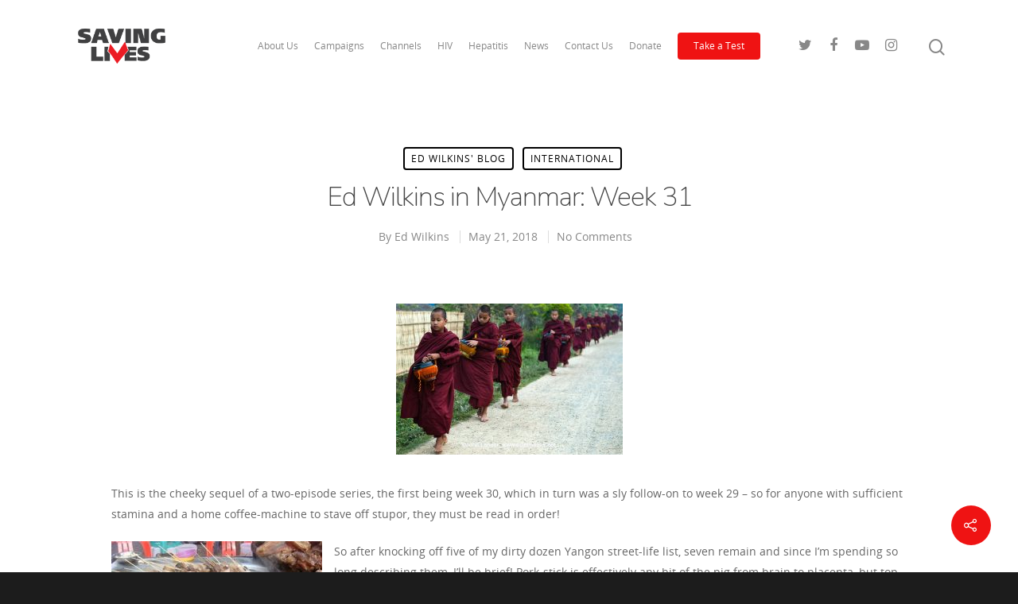

--- FILE ---
content_type: text/html; charset=utf-8
request_url: https://www.google.com/recaptcha/api2/anchor?ar=1&k=6Ld1OIAUAAAAAG5TI4Xp1cZp5mDL0JEY0pMdUG6f&co=aHR0cHM6Ly93d3cuc2F2aW5nbGl2ZXN1ay5jb206NDQz&hl=en&v=PoyoqOPhxBO7pBk68S4YbpHZ&size=invisible&anchor-ms=20000&execute-ms=30000&cb=6stiy5xu4sxw
body_size: 48775
content:
<!DOCTYPE HTML><html dir="ltr" lang="en"><head><meta http-equiv="Content-Type" content="text/html; charset=UTF-8">
<meta http-equiv="X-UA-Compatible" content="IE=edge">
<title>reCAPTCHA</title>
<style type="text/css">
/* cyrillic-ext */
@font-face {
  font-family: 'Roboto';
  font-style: normal;
  font-weight: 400;
  font-stretch: 100%;
  src: url(//fonts.gstatic.com/s/roboto/v48/KFO7CnqEu92Fr1ME7kSn66aGLdTylUAMa3GUBHMdazTgWw.woff2) format('woff2');
  unicode-range: U+0460-052F, U+1C80-1C8A, U+20B4, U+2DE0-2DFF, U+A640-A69F, U+FE2E-FE2F;
}
/* cyrillic */
@font-face {
  font-family: 'Roboto';
  font-style: normal;
  font-weight: 400;
  font-stretch: 100%;
  src: url(//fonts.gstatic.com/s/roboto/v48/KFO7CnqEu92Fr1ME7kSn66aGLdTylUAMa3iUBHMdazTgWw.woff2) format('woff2');
  unicode-range: U+0301, U+0400-045F, U+0490-0491, U+04B0-04B1, U+2116;
}
/* greek-ext */
@font-face {
  font-family: 'Roboto';
  font-style: normal;
  font-weight: 400;
  font-stretch: 100%;
  src: url(//fonts.gstatic.com/s/roboto/v48/KFO7CnqEu92Fr1ME7kSn66aGLdTylUAMa3CUBHMdazTgWw.woff2) format('woff2');
  unicode-range: U+1F00-1FFF;
}
/* greek */
@font-face {
  font-family: 'Roboto';
  font-style: normal;
  font-weight: 400;
  font-stretch: 100%;
  src: url(//fonts.gstatic.com/s/roboto/v48/KFO7CnqEu92Fr1ME7kSn66aGLdTylUAMa3-UBHMdazTgWw.woff2) format('woff2');
  unicode-range: U+0370-0377, U+037A-037F, U+0384-038A, U+038C, U+038E-03A1, U+03A3-03FF;
}
/* math */
@font-face {
  font-family: 'Roboto';
  font-style: normal;
  font-weight: 400;
  font-stretch: 100%;
  src: url(//fonts.gstatic.com/s/roboto/v48/KFO7CnqEu92Fr1ME7kSn66aGLdTylUAMawCUBHMdazTgWw.woff2) format('woff2');
  unicode-range: U+0302-0303, U+0305, U+0307-0308, U+0310, U+0312, U+0315, U+031A, U+0326-0327, U+032C, U+032F-0330, U+0332-0333, U+0338, U+033A, U+0346, U+034D, U+0391-03A1, U+03A3-03A9, U+03B1-03C9, U+03D1, U+03D5-03D6, U+03F0-03F1, U+03F4-03F5, U+2016-2017, U+2034-2038, U+203C, U+2040, U+2043, U+2047, U+2050, U+2057, U+205F, U+2070-2071, U+2074-208E, U+2090-209C, U+20D0-20DC, U+20E1, U+20E5-20EF, U+2100-2112, U+2114-2115, U+2117-2121, U+2123-214F, U+2190, U+2192, U+2194-21AE, U+21B0-21E5, U+21F1-21F2, U+21F4-2211, U+2213-2214, U+2216-22FF, U+2308-230B, U+2310, U+2319, U+231C-2321, U+2336-237A, U+237C, U+2395, U+239B-23B7, U+23D0, U+23DC-23E1, U+2474-2475, U+25AF, U+25B3, U+25B7, U+25BD, U+25C1, U+25CA, U+25CC, U+25FB, U+266D-266F, U+27C0-27FF, U+2900-2AFF, U+2B0E-2B11, U+2B30-2B4C, U+2BFE, U+3030, U+FF5B, U+FF5D, U+1D400-1D7FF, U+1EE00-1EEFF;
}
/* symbols */
@font-face {
  font-family: 'Roboto';
  font-style: normal;
  font-weight: 400;
  font-stretch: 100%;
  src: url(//fonts.gstatic.com/s/roboto/v48/KFO7CnqEu92Fr1ME7kSn66aGLdTylUAMaxKUBHMdazTgWw.woff2) format('woff2');
  unicode-range: U+0001-000C, U+000E-001F, U+007F-009F, U+20DD-20E0, U+20E2-20E4, U+2150-218F, U+2190, U+2192, U+2194-2199, U+21AF, U+21E6-21F0, U+21F3, U+2218-2219, U+2299, U+22C4-22C6, U+2300-243F, U+2440-244A, U+2460-24FF, U+25A0-27BF, U+2800-28FF, U+2921-2922, U+2981, U+29BF, U+29EB, U+2B00-2BFF, U+4DC0-4DFF, U+FFF9-FFFB, U+10140-1018E, U+10190-1019C, U+101A0, U+101D0-101FD, U+102E0-102FB, U+10E60-10E7E, U+1D2C0-1D2D3, U+1D2E0-1D37F, U+1F000-1F0FF, U+1F100-1F1AD, U+1F1E6-1F1FF, U+1F30D-1F30F, U+1F315, U+1F31C, U+1F31E, U+1F320-1F32C, U+1F336, U+1F378, U+1F37D, U+1F382, U+1F393-1F39F, U+1F3A7-1F3A8, U+1F3AC-1F3AF, U+1F3C2, U+1F3C4-1F3C6, U+1F3CA-1F3CE, U+1F3D4-1F3E0, U+1F3ED, U+1F3F1-1F3F3, U+1F3F5-1F3F7, U+1F408, U+1F415, U+1F41F, U+1F426, U+1F43F, U+1F441-1F442, U+1F444, U+1F446-1F449, U+1F44C-1F44E, U+1F453, U+1F46A, U+1F47D, U+1F4A3, U+1F4B0, U+1F4B3, U+1F4B9, U+1F4BB, U+1F4BF, U+1F4C8-1F4CB, U+1F4D6, U+1F4DA, U+1F4DF, U+1F4E3-1F4E6, U+1F4EA-1F4ED, U+1F4F7, U+1F4F9-1F4FB, U+1F4FD-1F4FE, U+1F503, U+1F507-1F50B, U+1F50D, U+1F512-1F513, U+1F53E-1F54A, U+1F54F-1F5FA, U+1F610, U+1F650-1F67F, U+1F687, U+1F68D, U+1F691, U+1F694, U+1F698, U+1F6AD, U+1F6B2, U+1F6B9-1F6BA, U+1F6BC, U+1F6C6-1F6CF, U+1F6D3-1F6D7, U+1F6E0-1F6EA, U+1F6F0-1F6F3, U+1F6F7-1F6FC, U+1F700-1F7FF, U+1F800-1F80B, U+1F810-1F847, U+1F850-1F859, U+1F860-1F887, U+1F890-1F8AD, U+1F8B0-1F8BB, U+1F8C0-1F8C1, U+1F900-1F90B, U+1F93B, U+1F946, U+1F984, U+1F996, U+1F9E9, U+1FA00-1FA6F, U+1FA70-1FA7C, U+1FA80-1FA89, U+1FA8F-1FAC6, U+1FACE-1FADC, U+1FADF-1FAE9, U+1FAF0-1FAF8, U+1FB00-1FBFF;
}
/* vietnamese */
@font-face {
  font-family: 'Roboto';
  font-style: normal;
  font-weight: 400;
  font-stretch: 100%;
  src: url(//fonts.gstatic.com/s/roboto/v48/KFO7CnqEu92Fr1ME7kSn66aGLdTylUAMa3OUBHMdazTgWw.woff2) format('woff2');
  unicode-range: U+0102-0103, U+0110-0111, U+0128-0129, U+0168-0169, U+01A0-01A1, U+01AF-01B0, U+0300-0301, U+0303-0304, U+0308-0309, U+0323, U+0329, U+1EA0-1EF9, U+20AB;
}
/* latin-ext */
@font-face {
  font-family: 'Roboto';
  font-style: normal;
  font-weight: 400;
  font-stretch: 100%;
  src: url(//fonts.gstatic.com/s/roboto/v48/KFO7CnqEu92Fr1ME7kSn66aGLdTylUAMa3KUBHMdazTgWw.woff2) format('woff2');
  unicode-range: U+0100-02BA, U+02BD-02C5, U+02C7-02CC, U+02CE-02D7, U+02DD-02FF, U+0304, U+0308, U+0329, U+1D00-1DBF, U+1E00-1E9F, U+1EF2-1EFF, U+2020, U+20A0-20AB, U+20AD-20C0, U+2113, U+2C60-2C7F, U+A720-A7FF;
}
/* latin */
@font-face {
  font-family: 'Roboto';
  font-style: normal;
  font-weight: 400;
  font-stretch: 100%;
  src: url(//fonts.gstatic.com/s/roboto/v48/KFO7CnqEu92Fr1ME7kSn66aGLdTylUAMa3yUBHMdazQ.woff2) format('woff2');
  unicode-range: U+0000-00FF, U+0131, U+0152-0153, U+02BB-02BC, U+02C6, U+02DA, U+02DC, U+0304, U+0308, U+0329, U+2000-206F, U+20AC, U+2122, U+2191, U+2193, U+2212, U+2215, U+FEFF, U+FFFD;
}
/* cyrillic-ext */
@font-face {
  font-family: 'Roboto';
  font-style: normal;
  font-weight: 500;
  font-stretch: 100%;
  src: url(//fonts.gstatic.com/s/roboto/v48/KFO7CnqEu92Fr1ME7kSn66aGLdTylUAMa3GUBHMdazTgWw.woff2) format('woff2');
  unicode-range: U+0460-052F, U+1C80-1C8A, U+20B4, U+2DE0-2DFF, U+A640-A69F, U+FE2E-FE2F;
}
/* cyrillic */
@font-face {
  font-family: 'Roboto';
  font-style: normal;
  font-weight: 500;
  font-stretch: 100%;
  src: url(//fonts.gstatic.com/s/roboto/v48/KFO7CnqEu92Fr1ME7kSn66aGLdTylUAMa3iUBHMdazTgWw.woff2) format('woff2');
  unicode-range: U+0301, U+0400-045F, U+0490-0491, U+04B0-04B1, U+2116;
}
/* greek-ext */
@font-face {
  font-family: 'Roboto';
  font-style: normal;
  font-weight: 500;
  font-stretch: 100%;
  src: url(//fonts.gstatic.com/s/roboto/v48/KFO7CnqEu92Fr1ME7kSn66aGLdTylUAMa3CUBHMdazTgWw.woff2) format('woff2');
  unicode-range: U+1F00-1FFF;
}
/* greek */
@font-face {
  font-family: 'Roboto';
  font-style: normal;
  font-weight: 500;
  font-stretch: 100%;
  src: url(//fonts.gstatic.com/s/roboto/v48/KFO7CnqEu92Fr1ME7kSn66aGLdTylUAMa3-UBHMdazTgWw.woff2) format('woff2');
  unicode-range: U+0370-0377, U+037A-037F, U+0384-038A, U+038C, U+038E-03A1, U+03A3-03FF;
}
/* math */
@font-face {
  font-family: 'Roboto';
  font-style: normal;
  font-weight: 500;
  font-stretch: 100%;
  src: url(//fonts.gstatic.com/s/roboto/v48/KFO7CnqEu92Fr1ME7kSn66aGLdTylUAMawCUBHMdazTgWw.woff2) format('woff2');
  unicode-range: U+0302-0303, U+0305, U+0307-0308, U+0310, U+0312, U+0315, U+031A, U+0326-0327, U+032C, U+032F-0330, U+0332-0333, U+0338, U+033A, U+0346, U+034D, U+0391-03A1, U+03A3-03A9, U+03B1-03C9, U+03D1, U+03D5-03D6, U+03F0-03F1, U+03F4-03F5, U+2016-2017, U+2034-2038, U+203C, U+2040, U+2043, U+2047, U+2050, U+2057, U+205F, U+2070-2071, U+2074-208E, U+2090-209C, U+20D0-20DC, U+20E1, U+20E5-20EF, U+2100-2112, U+2114-2115, U+2117-2121, U+2123-214F, U+2190, U+2192, U+2194-21AE, U+21B0-21E5, U+21F1-21F2, U+21F4-2211, U+2213-2214, U+2216-22FF, U+2308-230B, U+2310, U+2319, U+231C-2321, U+2336-237A, U+237C, U+2395, U+239B-23B7, U+23D0, U+23DC-23E1, U+2474-2475, U+25AF, U+25B3, U+25B7, U+25BD, U+25C1, U+25CA, U+25CC, U+25FB, U+266D-266F, U+27C0-27FF, U+2900-2AFF, U+2B0E-2B11, U+2B30-2B4C, U+2BFE, U+3030, U+FF5B, U+FF5D, U+1D400-1D7FF, U+1EE00-1EEFF;
}
/* symbols */
@font-face {
  font-family: 'Roboto';
  font-style: normal;
  font-weight: 500;
  font-stretch: 100%;
  src: url(//fonts.gstatic.com/s/roboto/v48/KFO7CnqEu92Fr1ME7kSn66aGLdTylUAMaxKUBHMdazTgWw.woff2) format('woff2');
  unicode-range: U+0001-000C, U+000E-001F, U+007F-009F, U+20DD-20E0, U+20E2-20E4, U+2150-218F, U+2190, U+2192, U+2194-2199, U+21AF, U+21E6-21F0, U+21F3, U+2218-2219, U+2299, U+22C4-22C6, U+2300-243F, U+2440-244A, U+2460-24FF, U+25A0-27BF, U+2800-28FF, U+2921-2922, U+2981, U+29BF, U+29EB, U+2B00-2BFF, U+4DC0-4DFF, U+FFF9-FFFB, U+10140-1018E, U+10190-1019C, U+101A0, U+101D0-101FD, U+102E0-102FB, U+10E60-10E7E, U+1D2C0-1D2D3, U+1D2E0-1D37F, U+1F000-1F0FF, U+1F100-1F1AD, U+1F1E6-1F1FF, U+1F30D-1F30F, U+1F315, U+1F31C, U+1F31E, U+1F320-1F32C, U+1F336, U+1F378, U+1F37D, U+1F382, U+1F393-1F39F, U+1F3A7-1F3A8, U+1F3AC-1F3AF, U+1F3C2, U+1F3C4-1F3C6, U+1F3CA-1F3CE, U+1F3D4-1F3E0, U+1F3ED, U+1F3F1-1F3F3, U+1F3F5-1F3F7, U+1F408, U+1F415, U+1F41F, U+1F426, U+1F43F, U+1F441-1F442, U+1F444, U+1F446-1F449, U+1F44C-1F44E, U+1F453, U+1F46A, U+1F47D, U+1F4A3, U+1F4B0, U+1F4B3, U+1F4B9, U+1F4BB, U+1F4BF, U+1F4C8-1F4CB, U+1F4D6, U+1F4DA, U+1F4DF, U+1F4E3-1F4E6, U+1F4EA-1F4ED, U+1F4F7, U+1F4F9-1F4FB, U+1F4FD-1F4FE, U+1F503, U+1F507-1F50B, U+1F50D, U+1F512-1F513, U+1F53E-1F54A, U+1F54F-1F5FA, U+1F610, U+1F650-1F67F, U+1F687, U+1F68D, U+1F691, U+1F694, U+1F698, U+1F6AD, U+1F6B2, U+1F6B9-1F6BA, U+1F6BC, U+1F6C6-1F6CF, U+1F6D3-1F6D7, U+1F6E0-1F6EA, U+1F6F0-1F6F3, U+1F6F7-1F6FC, U+1F700-1F7FF, U+1F800-1F80B, U+1F810-1F847, U+1F850-1F859, U+1F860-1F887, U+1F890-1F8AD, U+1F8B0-1F8BB, U+1F8C0-1F8C1, U+1F900-1F90B, U+1F93B, U+1F946, U+1F984, U+1F996, U+1F9E9, U+1FA00-1FA6F, U+1FA70-1FA7C, U+1FA80-1FA89, U+1FA8F-1FAC6, U+1FACE-1FADC, U+1FADF-1FAE9, U+1FAF0-1FAF8, U+1FB00-1FBFF;
}
/* vietnamese */
@font-face {
  font-family: 'Roboto';
  font-style: normal;
  font-weight: 500;
  font-stretch: 100%;
  src: url(//fonts.gstatic.com/s/roboto/v48/KFO7CnqEu92Fr1ME7kSn66aGLdTylUAMa3OUBHMdazTgWw.woff2) format('woff2');
  unicode-range: U+0102-0103, U+0110-0111, U+0128-0129, U+0168-0169, U+01A0-01A1, U+01AF-01B0, U+0300-0301, U+0303-0304, U+0308-0309, U+0323, U+0329, U+1EA0-1EF9, U+20AB;
}
/* latin-ext */
@font-face {
  font-family: 'Roboto';
  font-style: normal;
  font-weight: 500;
  font-stretch: 100%;
  src: url(//fonts.gstatic.com/s/roboto/v48/KFO7CnqEu92Fr1ME7kSn66aGLdTylUAMa3KUBHMdazTgWw.woff2) format('woff2');
  unicode-range: U+0100-02BA, U+02BD-02C5, U+02C7-02CC, U+02CE-02D7, U+02DD-02FF, U+0304, U+0308, U+0329, U+1D00-1DBF, U+1E00-1E9F, U+1EF2-1EFF, U+2020, U+20A0-20AB, U+20AD-20C0, U+2113, U+2C60-2C7F, U+A720-A7FF;
}
/* latin */
@font-face {
  font-family: 'Roboto';
  font-style: normal;
  font-weight: 500;
  font-stretch: 100%;
  src: url(//fonts.gstatic.com/s/roboto/v48/KFO7CnqEu92Fr1ME7kSn66aGLdTylUAMa3yUBHMdazQ.woff2) format('woff2');
  unicode-range: U+0000-00FF, U+0131, U+0152-0153, U+02BB-02BC, U+02C6, U+02DA, U+02DC, U+0304, U+0308, U+0329, U+2000-206F, U+20AC, U+2122, U+2191, U+2193, U+2212, U+2215, U+FEFF, U+FFFD;
}
/* cyrillic-ext */
@font-face {
  font-family: 'Roboto';
  font-style: normal;
  font-weight: 900;
  font-stretch: 100%;
  src: url(//fonts.gstatic.com/s/roboto/v48/KFO7CnqEu92Fr1ME7kSn66aGLdTylUAMa3GUBHMdazTgWw.woff2) format('woff2');
  unicode-range: U+0460-052F, U+1C80-1C8A, U+20B4, U+2DE0-2DFF, U+A640-A69F, U+FE2E-FE2F;
}
/* cyrillic */
@font-face {
  font-family: 'Roboto';
  font-style: normal;
  font-weight: 900;
  font-stretch: 100%;
  src: url(//fonts.gstatic.com/s/roboto/v48/KFO7CnqEu92Fr1ME7kSn66aGLdTylUAMa3iUBHMdazTgWw.woff2) format('woff2');
  unicode-range: U+0301, U+0400-045F, U+0490-0491, U+04B0-04B1, U+2116;
}
/* greek-ext */
@font-face {
  font-family: 'Roboto';
  font-style: normal;
  font-weight: 900;
  font-stretch: 100%;
  src: url(//fonts.gstatic.com/s/roboto/v48/KFO7CnqEu92Fr1ME7kSn66aGLdTylUAMa3CUBHMdazTgWw.woff2) format('woff2');
  unicode-range: U+1F00-1FFF;
}
/* greek */
@font-face {
  font-family: 'Roboto';
  font-style: normal;
  font-weight: 900;
  font-stretch: 100%;
  src: url(//fonts.gstatic.com/s/roboto/v48/KFO7CnqEu92Fr1ME7kSn66aGLdTylUAMa3-UBHMdazTgWw.woff2) format('woff2');
  unicode-range: U+0370-0377, U+037A-037F, U+0384-038A, U+038C, U+038E-03A1, U+03A3-03FF;
}
/* math */
@font-face {
  font-family: 'Roboto';
  font-style: normal;
  font-weight: 900;
  font-stretch: 100%;
  src: url(//fonts.gstatic.com/s/roboto/v48/KFO7CnqEu92Fr1ME7kSn66aGLdTylUAMawCUBHMdazTgWw.woff2) format('woff2');
  unicode-range: U+0302-0303, U+0305, U+0307-0308, U+0310, U+0312, U+0315, U+031A, U+0326-0327, U+032C, U+032F-0330, U+0332-0333, U+0338, U+033A, U+0346, U+034D, U+0391-03A1, U+03A3-03A9, U+03B1-03C9, U+03D1, U+03D5-03D6, U+03F0-03F1, U+03F4-03F5, U+2016-2017, U+2034-2038, U+203C, U+2040, U+2043, U+2047, U+2050, U+2057, U+205F, U+2070-2071, U+2074-208E, U+2090-209C, U+20D0-20DC, U+20E1, U+20E5-20EF, U+2100-2112, U+2114-2115, U+2117-2121, U+2123-214F, U+2190, U+2192, U+2194-21AE, U+21B0-21E5, U+21F1-21F2, U+21F4-2211, U+2213-2214, U+2216-22FF, U+2308-230B, U+2310, U+2319, U+231C-2321, U+2336-237A, U+237C, U+2395, U+239B-23B7, U+23D0, U+23DC-23E1, U+2474-2475, U+25AF, U+25B3, U+25B7, U+25BD, U+25C1, U+25CA, U+25CC, U+25FB, U+266D-266F, U+27C0-27FF, U+2900-2AFF, U+2B0E-2B11, U+2B30-2B4C, U+2BFE, U+3030, U+FF5B, U+FF5D, U+1D400-1D7FF, U+1EE00-1EEFF;
}
/* symbols */
@font-face {
  font-family: 'Roboto';
  font-style: normal;
  font-weight: 900;
  font-stretch: 100%;
  src: url(//fonts.gstatic.com/s/roboto/v48/KFO7CnqEu92Fr1ME7kSn66aGLdTylUAMaxKUBHMdazTgWw.woff2) format('woff2');
  unicode-range: U+0001-000C, U+000E-001F, U+007F-009F, U+20DD-20E0, U+20E2-20E4, U+2150-218F, U+2190, U+2192, U+2194-2199, U+21AF, U+21E6-21F0, U+21F3, U+2218-2219, U+2299, U+22C4-22C6, U+2300-243F, U+2440-244A, U+2460-24FF, U+25A0-27BF, U+2800-28FF, U+2921-2922, U+2981, U+29BF, U+29EB, U+2B00-2BFF, U+4DC0-4DFF, U+FFF9-FFFB, U+10140-1018E, U+10190-1019C, U+101A0, U+101D0-101FD, U+102E0-102FB, U+10E60-10E7E, U+1D2C0-1D2D3, U+1D2E0-1D37F, U+1F000-1F0FF, U+1F100-1F1AD, U+1F1E6-1F1FF, U+1F30D-1F30F, U+1F315, U+1F31C, U+1F31E, U+1F320-1F32C, U+1F336, U+1F378, U+1F37D, U+1F382, U+1F393-1F39F, U+1F3A7-1F3A8, U+1F3AC-1F3AF, U+1F3C2, U+1F3C4-1F3C6, U+1F3CA-1F3CE, U+1F3D4-1F3E0, U+1F3ED, U+1F3F1-1F3F3, U+1F3F5-1F3F7, U+1F408, U+1F415, U+1F41F, U+1F426, U+1F43F, U+1F441-1F442, U+1F444, U+1F446-1F449, U+1F44C-1F44E, U+1F453, U+1F46A, U+1F47D, U+1F4A3, U+1F4B0, U+1F4B3, U+1F4B9, U+1F4BB, U+1F4BF, U+1F4C8-1F4CB, U+1F4D6, U+1F4DA, U+1F4DF, U+1F4E3-1F4E6, U+1F4EA-1F4ED, U+1F4F7, U+1F4F9-1F4FB, U+1F4FD-1F4FE, U+1F503, U+1F507-1F50B, U+1F50D, U+1F512-1F513, U+1F53E-1F54A, U+1F54F-1F5FA, U+1F610, U+1F650-1F67F, U+1F687, U+1F68D, U+1F691, U+1F694, U+1F698, U+1F6AD, U+1F6B2, U+1F6B9-1F6BA, U+1F6BC, U+1F6C6-1F6CF, U+1F6D3-1F6D7, U+1F6E0-1F6EA, U+1F6F0-1F6F3, U+1F6F7-1F6FC, U+1F700-1F7FF, U+1F800-1F80B, U+1F810-1F847, U+1F850-1F859, U+1F860-1F887, U+1F890-1F8AD, U+1F8B0-1F8BB, U+1F8C0-1F8C1, U+1F900-1F90B, U+1F93B, U+1F946, U+1F984, U+1F996, U+1F9E9, U+1FA00-1FA6F, U+1FA70-1FA7C, U+1FA80-1FA89, U+1FA8F-1FAC6, U+1FACE-1FADC, U+1FADF-1FAE9, U+1FAF0-1FAF8, U+1FB00-1FBFF;
}
/* vietnamese */
@font-face {
  font-family: 'Roboto';
  font-style: normal;
  font-weight: 900;
  font-stretch: 100%;
  src: url(//fonts.gstatic.com/s/roboto/v48/KFO7CnqEu92Fr1ME7kSn66aGLdTylUAMa3OUBHMdazTgWw.woff2) format('woff2');
  unicode-range: U+0102-0103, U+0110-0111, U+0128-0129, U+0168-0169, U+01A0-01A1, U+01AF-01B0, U+0300-0301, U+0303-0304, U+0308-0309, U+0323, U+0329, U+1EA0-1EF9, U+20AB;
}
/* latin-ext */
@font-face {
  font-family: 'Roboto';
  font-style: normal;
  font-weight: 900;
  font-stretch: 100%;
  src: url(//fonts.gstatic.com/s/roboto/v48/KFO7CnqEu92Fr1ME7kSn66aGLdTylUAMa3KUBHMdazTgWw.woff2) format('woff2');
  unicode-range: U+0100-02BA, U+02BD-02C5, U+02C7-02CC, U+02CE-02D7, U+02DD-02FF, U+0304, U+0308, U+0329, U+1D00-1DBF, U+1E00-1E9F, U+1EF2-1EFF, U+2020, U+20A0-20AB, U+20AD-20C0, U+2113, U+2C60-2C7F, U+A720-A7FF;
}
/* latin */
@font-face {
  font-family: 'Roboto';
  font-style: normal;
  font-weight: 900;
  font-stretch: 100%;
  src: url(//fonts.gstatic.com/s/roboto/v48/KFO7CnqEu92Fr1ME7kSn66aGLdTylUAMa3yUBHMdazQ.woff2) format('woff2');
  unicode-range: U+0000-00FF, U+0131, U+0152-0153, U+02BB-02BC, U+02C6, U+02DA, U+02DC, U+0304, U+0308, U+0329, U+2000-206F, U+20AC, U+2122, U+2191, U+2193, U+2212, U+2215, U+FEFF, U+FFFD;
}

</style>
<link rel="stylesheet" type="text/css" href="https://www.gstatic.com/recaptcha/releases/PoyoqOPhxBO7pBk68S4YbpHZ/styles__ltr.css">
<script nonce="2n8wqRIfu2MNCOv1IEmkFg" type="text/javascript">window['__recaptcha_api'] = 'https://www.google.com/recaptcha/api2/';</script>
<script type="text/javascript" src="https://www.gstatic.com/recaptcha/releases/PoyoqOPhxBO7pBk68S4YbpHZ/recaptcha__en.js" nonce="2n8wqRIfu2MNCOv1IEmkFg">
      
    </script></head>
<body><div id="rc-anchor-alert" class="rc-anchor-alert"></div>
<input type="hidden" id="recaptcha-token" value="[base64]">
<script type="text/javascript" nonce="2n8wqRIfu2MNCOv1IEmkFg">
      recaptcha.anchor.Main.init("[\x22ainput\x22,[\x22bgdata\x22,\x22\x22,\[base64]/[base64]/[base64]/[base64]/[base64]/UltsKytdPUU6KEU8MjA0OD9SW2wrK109RT4+NnwxOTI6KChFJjY0NTEyKT09NTUyOTYmJk0rMTxjLmxlbmd0aCYmKGMuY2hhckNvZGVBdChNKzEpJjY0NTEyKT09NTYzMjA/[base64]/[base64]/[base64]/[base64]/[base64]/[base64]/[base64]\x22,\[base64]\x22,\x22I2BeHsOKMFHCkMKOwrTCvcO0YMKzwo7DhVXDpMKWwqPDlHNmw4rCpMKfIsOeFsOyRHRLBsK3YxpLNijCm3ttw6BpGxlwNcOGw5/Dj0/DpUTDmMOoLMOWaMOMwqnCpMK9wr/CjjcAw4NEw60lcnkMwrbDgsKlJ0YAbsONwopTX8K3woPCkhTDhsKmL8KNaMKyacK/ScKVw5RzwqJdw7MRw74KwpI/aTHDuzPCk35Pw749w547Ij/CmsKYwrbCvsOyHlDDuQvDtsKrwqjCuiRLw6rDicKeD8KNSMOkwojDtWNxwonCuAfDvsOcwoTCncKaGsKiMj8Rw4DClEBWwpgZwpxYK2JMSGPDgMOQwqpRRwZVw7/CqAfDviDDgTEoLkVJGRABwoZQw5fCusOwwqnCj8K7W8O7w4cVwp0RwqERwpbDtsOZwpzDtsKVLsKZBh8lX0tET8OUw7Zrw6MiwoEOwqDCgx8KfFJnQ8KbD8KjVEzCjMO/bn50wrHClcOXwqLCu0XDhWfCoMOVwovCtMKjw6cvwp3DoMOqw4rCviZSKMKewqXDicK/w5IhTMOpw5PCkcOOwpAtAsOzAizClmsiwqzCicOlPEvDrSNGw6xXUDpMfWbClMOUSgcTw4dSwqc4YA95ekUXw4bDsMKMwp1LwpYpC2sfccKfMgh8PMKHwoPCgcKBbMOoccOJw4TCpMKlLMOFAsKuw6k/wqowwqPCvMK3w6oMwrp6w5DDvsKdM8KPeMKlRzjDrMKDw7AhOUvCssOAJ0nDvzbDkmzCuXw3cS/CpyrDuXddK0hpR8OPQMObw4JJOXXCqyZSF8KyTBJEwqskw5LDqsKoEMKuwqzCosKMw71iw6h1AcKCJ0fDs8OcQcODw4rDnxnCqcOrwqMyJsOxCjrCqcOFPmh0KcOyw6rCiCjDncOUI0A8wpfDlXjCq8OYwpnDtcOrcQPDmcKzwrDChk/[base64]/FHPCoMKsZsKwOh48IMKhbDIdBMK9ZcK5KU4ST8K6w7zDvMK7FMK4ZS4Vw6bDkwMhw4TChyfDjcKAw5AQH0PCrsKmQcKfGsO1esKPCxtfw404w6nCnzrDiMONKmjCpMKXwp7DhsK+EsKgEkAxFMKGw7bDtQYjTXQNwpnDqMOVO8OUPHlrGcO8wr/DtsKUw59/[base64]/PMKrwrTDrMOQwoA+ecONwpk/[base64]/[base64]/DgWhya8OYw4kOcFPCqlbDhMOmw5bDiArCgMKNw4pVwofDuwhuHSw6JHJEwoA9w6XCqiPCiUDDmURgw71MInEHGQPChsOWGMOywr04BylHOk/Dk8K7cF5pRkQVYsOZUMKLLC1iYA/CrMODZcKjN2RgbBFmfyIcwrvDsDFkBcK+wq7Csi/CiwZcw4kiwqMJPn8Mw7/DnQLCkknDu8O5w5NAw5Evf8Oaw7Edwr/[base64]/DvDoZNsKTXcOeNhggSsOKUgTDuBjDs8KoV8K7ZMKfwpzCoMKgPCrCusKjwprDiCBYw5nDrFVhEcO1HChFwoDCrRDDr8KEwqbClMOow4B7MMO/wqDDvsKKDcK3w7wwwo3DgMK8wrjCscKRESMDwrZNclTDogPCg0jCiGPDhEjDlcKDRkpWwqXCnHbDgQEjZQnDjMK6CcO/w7zDrMKHOMKKwq7Dh8K1wotVTEFlU2gLFgkawoXCjsKHwrvCrkIUdjYawrbCoCxBacOAehk/GcOeD2sdbi3CicO/wqQvI1bDqTXCh1vCnsKNBsK2w7JIcsKaw6/CpUTDkybDpivDqcKUUVwcw5k6wqXClwPCiAhBw4YSIgB/[base64]/[base64]/CgsO5wrMlwpkcwq7DnGHDmhDDnsKnQsOlwqoAZi51fMOFRMKSdn92f3p6WMOMD8OSCMOdw4RrMQVzwqfCkMOrV8KLKcOiwozDrMKEw4XCknrDp3UFK8KkUMK7YsO8CMOZHMKow58iw6FEwpvDhcOibDdTdsKaw5TCpHvDp3BXAsKbHBQoDkXDoWAaHELDti/DosOKw7LCqVc/[base64]/Y8O+UsKGwrZqw7ZUw79URcOAw5QOIcO4dUV+dsOTwrYqw5rCtQk+UxJUw61Twq/DrhZowp3Cu8O8ZDcQJ8KQAxHChjjCrcKReMOiI2zDjGLCh8KxfMKuwqZFwq7DsMKKbmzClcO2XXA/w75XegvCrl3DoBDCg1nCi0Ixw40hw59JwpZsw6Ipw77DisO4VcOgTcKJwofCnsO8wq50acOsE1/[base64]/DtmoFwpMGwpJbw4rDlm7CvsOiXFg4NMOgFV8PBkjDvgluK8KJwrclY8KtMGTChyg2Cw/[base64]/VgTDuMKJEC7DkMKwLQ56w6jDtm8cQjrCrsOqw4g7wqonKQJcX8OqwpTCiz3DkMOBMcOSYcKZBMKmOH/Cv8Oww5nDnAAFw6bDjcKpwpTDoTJ3wpbCqcKXwqBTw6Y/wr7CoG0WDX7Cu8OzfMOvw6pdw7/DgCDCrFVCwqJUw4DCtBfDnjBFIcO5B1bDocOOBjrCoQYlBMKgwpDDjMKiUsKrNGNnw6FLfsO+w47CgMKdw6fCvsK0QzIWwpjCri94JMK5w67ColoTEi3Cm8KXwq41wpDDngVuW8KvwrTCuGbDs2dvw5/DhsK+w77Cl8OTw4lYbsOBZlY+U8OlawpCGRxhw6nDmiRjw7J1wq5hw7XDriBnwprCiDAbwoZfwotnRATDhsK3w6VIw6QNOQNqwrNvw5PDmcKVAShwG2LDt1bDlcKnwpTDiXo0w6Uaw5rDjyzDn8KWw4vCpH5pw6Rbw7oPVMKMwq/DswbDkkIvald/wqTCrBDCgjTChSNdwqrCmwrCvUV1w5k/w6jCpTTCr8KtacKnwovDncOmw44yDxlVw6poPcKjwoTCsGnCiMKJw69JwqTCjsKyw6/CvCdGw5PDlyxYJMOMNghPwpzDiMOiwrfDmjdBI8OlK8OOwpx+U8OBE2dEwoskRsONw4IVw7Ypw6rCjmYcw7TDg8KEw5LChsK9Ch9zK8KwJUrDkkfDhVpYw6XCmsO0w7TCuzvCl8K9LxvDlcKgwpPCtMO1ZTLCil/[base64]/[base64]/DjzDDs8O7woFhw6kLBVLCtcKxZcOgUyjDq8K7CmPCmMOXwoR0WDIlw6sAO2FtesOKwox5wqDCr8OdwqZ8eRrDnHgEwp4Lw5w2w7Raw5NIw5DDv8OUw6BWacKKSy7Dn8OpwrtuwprDi2nDp8O5w7N7EDVEw4HDu8Oow5V1MW1gwqzCsyTCpcOzScOcw6/[base64]/w73DoRVzLMKvw5TDmXx5wpXCrEPDq8K/R8Ohw5vDksKbwoTDusOlw5XCpSXCsgsmw6jDhmorIMO7wpt7w5TCv1PDpcKIccKTw7bDjsOgCcKHwrBCLw3DvMOaIC1eDlJ4T3t+L3/[base64]/woHCuMKpw5ZXw7IKw5kGAMKtVRfDklbDh8KwwoEVwq/[base64]/Dv8Kaw7rCizgbwqJrXTxFwql7w4XDmApQwoUUJMKiwpnCisO1w64iw4RWL8OBwq7DtsKhP8KhwoPDvWPDjxTCqsOswqrDqgwYGghlwqHDnjrDrMKOCwzCriRWwqbDkAPChA0cw4t/[base64]/Dn0bCpGsXVMKSw4HDkcOKw7XCuzpPUsOFNBhDw6tIw5HDmQ/CqMKIw7Eow5PDr8OMYsOzNcKoSsKmYsK1wokGV8OEDmUUfsKCw7XCgsOzwqPCrcK4w7XCh8OSN1l7BG3Co8OwC0ASdjoceChCw7rCh8KnPgzCvcOgGUnCkgRRwqkbwqjCjsK/[base64]/wp/CiQ9/e8OLTsORw7jDu8OoczAZwoXDrTZDJBNsGwnDmcK1SsKOZzcsdMO5XcOFwozDrsObw5bDsMKaSkvCpcOhccOvw5bDnsODXWXDpEEww7DDs8KMYQjCkcOywojDuG/Cl8OsVMKmSsO7UcKEwpvDnsOJJcOJwql4w5BfPcOYw6RCwpUnQlJOwpZMw43DmMO8w6lswpzCgcOkwol/w67DjFXDjcKAwpLDjGspPMOTw4jDoUEbw4l9J8Kqw5tXAMOzPjdKwqlERsOpTUopw4ZKw4RxwoICSBZ4TxPDicO+dDrCpysvw5/[base64]/[base64]/DgcKYw6bDmAsVw7HDnMOwOsOdamMbw7LCgk0jwqUoYMOMwp/CiFXCncKJwpFjQcOGwp7Cpj3Cmg7DgsKcdHZZwrZOLWF+G8KuwokrQBPCvMOPwqwAw6LDocKoOj0LwptbwqXDnMOPaAQAK8OUehM5w7sJwrPCunYJNcKiw5s8KEdkAH9iPUYSw7APcMOfP8OUdS/Cn8KJR3LDhwHCrMKKeMKPDHMRRcK8w7FDe8O6dgfCncKCF8Kvw6Z6wrAbP3/DkMO8QsK3T0PCoMKAw5Qvw74Qw6bCoMOaw5l5Z3gwc8KJw6goNcOywpkuwodRw4sTEMKkDl3Cj8OPOMK4WcO8Hy3CpsOUwqrCg8OGQAlew7fDmhoHByzCvlHDnAoAw5XDszPCrQcgbk/[base64]/Du8Kpw7J+RS5uLsO7w4/CpHwHGCvDjzbCjsO/wq9/w7rDlWjCl8Ovc8KTw7XCm8Opw6YHw7pew6fDosOpwqJVwqJHwqnCpMObG8OlY8KrfVQJdsO0w57CrMKOAsKww5LDkUPDq8KXbzbDoMO4BRFSwr1xXsO1XsOLJ8O2ZcOJwprCqTFYwqBnw6Ejwpozw5rCoMK6wpXDnE/DoHrDnzthYMOBdMO9wol6woLDpgrDoMOEX8OOw4ZcbDQ/w7oUwrEnX8KTw4A2Mgo+w6PCkn46UMKGeXbCnF5bwq0/aAvCm8OTTcOmw5bChGQ7wojCqMKOUSnDn3Ryw58EEMK0BMOeUyExGsK6w7LDlsO+HF9KTxAPwonCmQ3Cm2nDp8O0RT4pHcKuGcOpw5Rnc8Oqw7HCljTDiynCpjzCgl58wrFqSntUw6zCjMKVYQfDvcOMw67CoCpRwoo/wo3Drh7CvsKmJ8K0woDDuMKtw7XCv3rDr8OpwpBJO0/Dk8OFwr/DjjNMw7RWei3DujwxWcO0w7bCk3h6w4MpAlXCpcKLS05Gd0I6w5vCmsOve07CvjRXwqt9w6PCn8OtHsKUccKlwrxPw69Mb8KJwpXCsMKiFlbCjFfDoCkmwrHDhgNXE8K/ZSJPJH1Awp/Ci8KxDEJpcAHCgcKQwohrw7TCjsK9ccORTsKPw4vClV9MO0PDtCklwqA9w77DjsOmcBhUwp7CuHVEw4jCocK9EcOGVcKrXwZ/w5rCnTDCn3vCmWRWf8KHw61YVQQ5wrpYRwbCoT0UW8Kpwo7CvBlPw6fCmjrDgcOpwonDnXPDl8K2OsKXw5PCmzTCnMOqwozDjx/ChTB2wqgTwqEIFmnCtcOcw5nDmsOuDcOaWnLDj8OQWWBpw5I6GmjDiFrCoQoVDsOXNFLDhmPDoMK6wr3ClcKKKzY+wrbCrsO8woEQwr0Cw7TDrR3Cp8Kjw4tFw6dIw4dRwrIsFcKOEXfDmMO9wo3DucOFGMKQw7/Dp2c6c8OnUVDDon5FSsKNPcOBw557Q1p5wqIbwqHDiMODbn/DmsKcF8OgKMKdw4XDhwJ2RcKpwp5vC3/[base64]/CnMOMw5Aqw5xtw6NEfXIlOcK7IBjChcKpdMOuFkJPcwTDkGEFwrrDj0FVO8Kvw5hrwpJmw68Vwr1vV0daA8OXVsONwpp4wrhbw4/DqMO5NsK3wogEBAgTbsKjwp58TCI5cQAVwrnDq8O0G8KZFcOHNDLCqS7ClcOcH8OOFXh7w7nDmMO0XcOYwrgvLMK7DUDCrcOmw7/[base64]/DlRLDrGXCqR7DrX0mwp5QUBHCocObw7LCoMO5w4Y/ByzDjsKcw4nDux5XHMKnw6vChBNewpZNAWwMwoEZJWzCmFgww7BTM1xhwoXDhVsrw6haEMK3fRnDoH7CusOlw7LDl8KPWcKYwrkYwofClsK7wrRIK8OVwpjCoMK/HcKsVQDDisOELx7Dn1RLMcKUwoXCvcODSsKDScKCwp7CpWfDjRTDjjTCuwHCgcO7KC4Cw61Aw6rDv8KWfyzDom/[base64]/wrbDsFXDs8OXw59IfcK7ZnLCpsKgPT0xRR4Pwr8+wrFEdl7DhcOUdAnDlsKYNkQMwo9qT8Osw57ClzrCqWzCkQPDgcKzwqvCmsOvZcKwT1PDsVlqw68dbMObw40Lw6wrKsOHAADDkcKVYMKhw5vDqsK4QW8wFcKYwqbDrUVKwqXCsQXCmcKrNMOwLi3DvUbDiwDCssK/[base64]/wqjDusOleWlWwpTCgn/DpsOzGsOewoXDvhzCnhtVXcK+MQxRYMOdw51wwqc4wqLDr8K1NjhCwrXCjnLDmMOgdh84w5PCiBDCtcOrwqLDmVTCpyIdAxLDnCIKUcOswrnDlE7CtcOCOHvClkZGeBZScsO9ZW/CicKmwolswq17w5Z8KsKvw7/Dj8OEwrzDqGjDmkMxDsKRFsO0QlDCpcOWNCYQZsOdYGJNOwvDi8KXwpfDjW7DjMKlw6oOw4Q+wqV9wpEdfgvDmMOPG8KLGsOLIMKtTMKJwpYuw6tAUGAFYXZrw7jCiUzCkW9dwqvDsMKrdCdaCBTDl8OIG0t3bMOhDGfDscKmBgQIwqFYwrPChMOhbUXCnG/ClsK3woLCucKJFT3CgFPDiEHClsOmGl/[base64]/A00OHgjCl3fDiGbDuicfwrICw4IoGsKEKQkoLsK5wqvCgMKMw7PCm0Jaw4wYasKRccOjdHPCjwt9w7J1cE7Dvj/DgMOEw7TCnAkraTLCgC1pUMKOwoBdDyc4bkdNRTxrbUfDoELCoMKUJAvDjRLDoRLCggDDmC3CmjzCrjTDgsKwFcKaBmrDv8OFQFISHgdEWz7CnWsUSRVwOMKpw7/DmsOlV8OjY8OWMsKhaRQIVzVRwpTCmsKqEGhmw47Dk37CpMKkw7PCqUfCtHxDwo9MwqQhdMKkwpTDmCsMwprDvznClMKMLMKzw4QtJcKmdxFjDMKDw51jwq/CmzzDmMOSw5vDhMKYwrMuw6bCnk3Dq8KxN8Kww7nDl8OWwpTCp2bCo1x/RUPCtzcGw4IYw7PCh2zDisO7w7LDjiZQC8K9w4TClMKLAMO+wpc8w5XDtMOGw7/DicOZw7fDu8OBNkcERyQZw6puMcO/[base64]/Cth1kIDvCmsKFNcO2woHCgcOnST8bwpnDlcOLwrJvWgwzaMKJwppsd8O/w65PwqrCr8KnFH8JwrvCpAUFw6HDhX1Lwo8vwrlEd3/CjcOww6fDr8KhVC7CgnnDpcKLf8OQwoplR03DkFTDv2Y+KMOnw4MtTsKHHxXCmhjDmhhOwrBiCwjDrMKBwo4xwqnDoVPDj2tfGQE4EsOcQzYqw6x8OcO2w4thwoF9SBUww6ApwpnDpcOGIsOKw4/CoyvDjV0TRV/DtMK1KTZlwovCszfCl8KAwpoSUxDDocO1dknCr8OhXFIFdsKRU8Oew61CAUzCt8OewrTDs3XCpcOxMMObYcKhL8KjZBM7VcK6wozDtg0iwq46BAbDjQrCrDvChMOLUgw6wpvClsKeworCsMK7wpkGwpdow7Q/wqUywoU+wqDDgMKuw6RqwodSVEjCj8O4wrMjw7B0w7tMYsO1L8KkwrvCtsOPwrJlJG3Dn8Ktw6/[base64]/DjzbCsQB0JMOiMsOmaSBFwosMS8KGMsODKiFlFi3Cvh/DsRfChivDpsK/[base64]/CoWEIQwPCgcKIw49sJGhPIsOUOilVw6pJwoQ5bVvDjsOtI8Oaw7t7w6dZw6Qiw4sXw48Zw4fClX/CqkkYB8OmAxEWd8OsKsK9F1TCrG0UJkMGMBQLVMOtw4h7woxbwrHDh8KiEcKhAMKvw6HCucOqL0zDrMKLwrjDuhgVw51Yw73ChcOjOsOqAsOyCSRcwrJWdcOvNVs5wqrCqkHDqFk6wrxaOC3DtsK8Om8/WB3DgsOrwoImMcKQw5rChcORwpzDuxMDXnzCnMK/wqfDqVAnwpXDjcOMwoI1wovDrMKiwp7Cg8KzVywewpfCgkLDqEoUwp3Cq8KhwpAZDMKRw6hCA8KNw7AEIMOYw6TCicK/d8O6RMKtw4nCmBjDqsKcw7owQsOSMMKTf8OCw6rCpcOYFsOiZgvDrid9w61fw77DlcOTEMOOJcOJIMO8EHc8ewzCmivCnMKHJSlYw6Q3w6LClhF9M1HCtgdcJcO1N8Ozw7/DnMOjwqvCsSLCiXzDtEFQw4bDtTDDscODw57DhD/DpcOmwpJAw7Qsw6tfwq5pEiXCnETDnmU6woLCnSxbXcOnwqQ/[base64]/CgMKQHsOnw4lPTcOHVsKWB8KoPGo2wrFdwpE6w5dawqfDhTdpwpB/EnnClGhgwobDhsObSjE5XSZvYD/DjcObwqjDvC9tw7I/[base64]/DrmMtw5pHchvCi8KxV3EBwrMSCMONYsOTw57DhMKLWBlqwoAfwqM9JMOHw4kQDsKUw61qQMOTwrhGYcOxwqIrX8KvDsO5B8KmFsOxZMOmJSLCssK9wrx4wqPCqhXCsk/CoMK9wrc3c3MFDUXDgMO6wpjDtV/[base64]/DqilJw57CoMOTJxVAwqAqw4MjCxPCuHILJMOHwp5uwpXCuTNOwpF9V8O+TcKnwpLDksKawpbClV4OwohtwoPCoMO1wrzDs0zDucOEDsO2w7/Cg2gRFm8TSgHCksKrwoM1w4Nbwq1nCsKoCsKTwqXDiSDClAAew5JVI2LDp8KowrBMbl9wI8KXwpMZeMOGVWJjw74Xw51+CwbCucOBw5jDqMK6NAJSw6HDjsKcwqLCvybDji7Di2zCvcORw6RGw6Qcw4HDugrCphgGwqg1Ri/DisKpHzXDo8KlHjbCncOuYMK4eRLDnMKuw57Dh3EzLcOcw6rCnwQ7w7tmwqfCii0ow50UYjx1V8OjwqMAwoMmw45oUXtPwrw2wpJhF24qHsO6w5nDlEtow7xtdjwTalDDgsKjw6paf8KCKsO0IcO9E8K9wqvCkRQGw7/CpMK4FMK3w65LNMOdUCdcCFVlwqpswpxjNMOjL2nDtgErJcOkwqzCiMOXw6I9X17DlcOsQ2BmBcKCwrTCmsKHw4rCmcOGwqHCu8O5w4LCgE1HNcOqwo89JH87w4jDkSjDm8O1w6/DrMOreMOCwpzCmMKewr/Dixtrwo0zasKPwql/[base64]/[base64]/CrMKgAcO+ZA3Ds8OSOGJfZW01BcOUYkQzw5FzAcOSwqPCrFJScnXClTfDvRwIdsO3wpdaWxcfYznDlsKHw5Aqd8KqdcOKODhCw4ALwoPClTLDvcKpw6PDncOEw6jCnmdCwq/Ds3Zpw57DlcKMH8K5w7LCncOBTUzDo8KdVsKsKsKNw7BkJ8O1NUvDr8KEVz/Dj8OnwqfDocOZLsKuwozDiVvCusO0VsK6wpl3AjjDk8OjNsOnwrBowo1hw7JpEsKxDlJ4wo9yw5ctOMKHw63DtUAFesOXZCZYwprDqMOhwoIUw6d9w4AuwrLDp8KDbcOkOsORwoVawoDCqFrCs8OfMGZTaMODH8K8THNNTW/CpMOnRMOmw4YhO8K5w749w4ZZwqpKOMK7wo7Cq8Kqw7QnNsOXesO2bEnCnsK7w5TCgcKBwrfCjFp7KsKFw6TCni4/w6DDi8OvK8K9w6DCgsODFXZrw7bDkg5LwqfDk8KrPl8HSMOBYxbDgsOzwqnDugBcNsK0D0XDt8KlViYlQMOdVmhSw5/ChmQBw7hcKmnCiMKZwqjDpsOzw7XDucO8UsOEw4/CtcOPdcORw6bDnsOewrrDtlBMOMOCwobDsMOKw5oRLREvVcO8w7LDvxt3w6dfw7/DqUVhw7zDsGzCg8KWw6bDkcODw4LCrsKAc8O9IMKnRMOhw4lSwowww5p1w7DCp8Oaw4guS8O2Q3DDoi7CuTPDj8KwwqrCj3bCuMKrVTVLJTTCmDrDvMOzI8KeeXrCnMKUXy8jUMOJKEPCjMKfbcO5w6McPFJGw6vCssK0w6bDuVgVwoTDhcOIM8KBD8K5VjnDm3M2YA/DqFDCgw3DsiwSwpVLMcOKw5FGUcORY8KsJ8KgwrtReBvDksKyw7V7McO3woNbwrbCnBR0w5fDpRVdf2F7IgzCksOnw7B8wqfDoMOUw795w4/DiUo3w7xQTMKmesOjaMKGwqDDjMKGFT/DlUYLwrkiwqUVwrozw4dAM8OKw5fCjwkaE8OtH1vDvcKXdyfDt0tWdk7DtyvDiEfDqsK+wp1iwqxlPzTDr380wqDCm8Ocw49qYcOkfzHCpWDChcOswpw7bsOIw4pIdMOWw7LClMKow6vDk8KJwqN3wpcNAsO3w44HwrHDkSh2BMOUw6nCni5Twp/CvMO2FCFFw6ZEwp7CvsKRwpsLOMKiwrQAwobDgsORCcKVBsOww54zMRnCuMOTw6BmJw7Cm2HCtR88w6/[base64]/[base64]/IsKJXn3DnxPCqMOrYgnCj3XDv2AeD8OWwpzCgMOEw4Juwr8Kw4hWAsOLXMOHFMO/[base64]/[base64]/wrnDvEJ6XsKZaRFqw7DCshTCpMOHc8OGQ8O7w7PChsOxTMK1woPDvMO0w58WVhAAwp/[base64]/[base64]/DlMO2w5rDr2HDuXR/[base64]/ChkvCg8OTwpYYwrLDrMOXw7Q+w4JowpjDtxbCucOjYlA3RcOTNwIaFMOSwrDCkcKHw6DCmsOOw6vCvMKNaWPDp8OhwoHDnsOwH1dww71gBVVFYMOlaMKcQMKvwrdmw5pdBlQkwpjDnk15woEyw43CnjoVwp/CpsOOw7rCrhpNLQBCXX3CpsKIJF4WwoV9VcKXw5VGVcOQMMKbw67DinzDksOnw57CgTpfwpXDoQbCsMK6UsKrw5zCkzBnw5x6KsOGw48WWUvCqUBUbcORwrXDpcOSw4jCihl0wr4lPirDuz/DqmvDmsKRUgluw6fCjcOnw4nDnsK3wq3CisODUBrChMKnw7/CryUNwpXCjSLDl8OsdMOEwqfCgMKQJGzDvUDDusK3NMOuw7/[base64]/CswlXVsK/w7zDtCdIMArDlRDDuix4wp1mccKZw4fCvsOID3oZwpHCtHnCk0BhwpEiw43DqFARf0Qtwr/CncOoE8KBAjHCk3/[base64]/DncOCI8OISQhyccK7e8KsA13DjQ/CocK/eQ/Dq8OkwqbCoAESXsO5NcKzw68xcsObw7DCsAsUw7/CnMOmHCHDqh7Cl8Ktw4zClCrDkk4EecK5MWTDrybCqMOIw7kgYMKgRwo/W8KHw5PChDDDm8KaCMOXwrLDvsOcwp18Z2zCqHjCpH0ZwqRnw63CksKgw6/DpsKVw7TCvlssGcKNJG82MxnDglw6w4bDi2/Cn1zDmMO5wqtsw7QBPMKDSsOfQsK4w69RQgrCjMKlw4hXQMKkWR/[base64]/w5oabcONCHF/wqBZwr3Cu8OGQwVaccOswrPCr8Onwp/CgxR4WsKbVsKaGyliT2XCtwsAwqzDm8OZwoHCrsKkw5TDs8KQwrMVwpDDjBp2w749FgN6TMKgw4vDgznCiBrCjCBiw6/Ch8O0AVrDvytlbmfCpUfCu0Mmw50zw5jCmMKGw5LCrQnDm8KBwq3DrcObw7F3HcOlKcOpFj5QNl0KWsKew7ZxwphawqY6w6wXw4U7w7YMwqjCjcKBGidJw4JOJwvCpcKAI8Ksw5HCu8KkZsK/[base64]/TsKJMMOeWMKqdjpYBcO4UUhIb0fDhx/CpGFwB8O5wrDDlsOzw6gPT23DjVkZwrXDmhDCgmNiwr/DhMKiHznDpWPCscO7NEPDnXHCqcOrD8O5fcKcw6vDvcK2wrE/[base64]/DtULDmsKORMK9wpnCosKxwpFhSMO9woTCsCfCtsKhwoDCty1TwqlEw6rCgsKRw6/[base64]/[base64]/KcKrw55XfD3Ds8Kgw4/Cg8Kif8OywrwrYAFiTiLCuhLCk8OkFsOOQGHCtTNuc8KDwrBEw6h8woTCn8OowpDDncKqA8ODUxTDusOHwo/CmFhlw6kLS8Kow51wUMOnEm3DtVTCtC8EDMOnWkLDvcKswpLChCnDmQbCqcKhAUllwpLDmgTCqUPDrhxnLcKsYMOII1zDm8KJwq/DqMKGWQvCuUUHHMKPN8OOwo1gw5DCpMOZFMKTw4HCj2nCkgXCjEktQMK/Xw91wozCgidLS8OgwoXCi3vDk3gSwrYowqQ8CxPClU3DpG/DrwjDjQLDkD/CsMKvwrEdw7BVwobCjHhnwqhYwrrClHjCpMKZw5bDl8OveMOrwoJjEDpGwrrCjMO4w4AUw4jClsKNHXfDqxLDhhXCgMOVRcKew5FJwrIHw6N/w7tYw6c3w7bCpMKfY8OGw47CnsKmVcOpa8KHP8OFLsOfw4jDlHQMwrxtwq4kwobCkSfDuWPDhjrDmkLChRvDgCxbTXgsworCgEvDn8KuFwEcNRrDrMKnQX/DrDrDgRjCtMKbw5HCqcKCLn7DqBonwq9hwqZOwrdrwoNKTcORH0ZsIFHCqsK/wrR+w5gpOcOOwqtJwqTDmnvChMOzbMKCw6LDgsKnHcK9w4rCu8OTRMO1dsKjw77DpcOrw4URw4gSwobDmHMbwpPCmyrDqcKswr1zw4DChcOKSGrCo8O1EVfDh3PCrsKtFjDCiMOmw5vDqQYpwrhuw6YCM8KsFnhbey0rw7lmwo7DrC4JdMOlTsK7ZMOzw6/[base64]/CqcODEsOkwrrDmw/DlCI2fMO8w6xZw4gJLQQbwo/DjcKUMcKDS8KhwqUqw6rDjWTCkcKQLhbCpCDClMO9wqZfEzfCgH4Zw7VSw5sLNR/DqsOww5U8J0zDhsO8bArDs2ouwpLCuCPCp2rDrDgMwoDDm0jDukRNU30uwoLDiBLCg8K5bwNEQ8OnJ2DCisOPw6rDrjbCrcKOdzNVw6Bmw4lWFw7CpSnDj8Opw5IlwqzCpD/DghpXwqDDmBthLWEywqYCwpHDsMOHw4IEw71ITMO8dVMYDkh8VnbCk8KNw4YRw4gdw4TDgsKtHMKEa8KMIkDCq2HDhMOOTSc9PkxTwqdUIkbDvsKdXMK9wovDrE7CtcKnwrHDlsKrwrTDvj3Cm8KEblPDm8Ktwr3DqsKYw57CusOwfC/Cj3fDrcOOw6TDicOOUsKRw5zCq2UXIBs5WcO0LRNDEcOqO8OMCAFXwp7CscK4SsKOQGIQwqDDh0EowqcGIsKQwrrCoVUBwrs5AMKDw5DCi8Omw4zCrcK/AsKMUzNGISXDvsOSwqAnwrlVYmV0w5zDsHbDsMKgw7HClcK3woTCrcOJw4oIRcK/BRrCqxrCh8OBwp5ZRsK5eEvDsC/DqMO6w67Dr8KuYRTCmMKJJAPCoUEIRcOswqbDrcKXwok/OVMIR03Cs8Oew6E4R8KhIFLDpsKFX0zCt8Krwq5NYMK8MMKSUMKRJsKhwopAwoXCtBkOwqpAw7TCgEx6wqXDtEonwqTDilcfEcO3wphDw7/CgGjCghwhwpDCjcOJw4jCt8K6wqFyP3t6Um/CrBVJdsK7fiPDmcKdfgllZcOew7smDj0dTsO8w5nDtzXDscO0VcORVcKCJ8KawoYtRR0fCCJuVV1LwpnDhxgINiwPw4BmwohGwpzDhWcGawxNKUDCqMK/w5kccRsHFMOuwqXDuHjDncKgEyjDjyBcVxdPwqLDpCRuwoUlSUbCvsOlwrvCiwnCmgvDinIzw6TDuMOEw5Edw5c5P1bChMO4w7vCisOvGsO2PsOtw51/wpITKFnDg8KGwpDCqAsVZn7DqsOmT8O2w6lYwrzCq2AeCsOIHsKdYmvComEHVkPDr1PDrcOXwoIaZsKZW8Kiw6dCJcKALcOBw6fCsHXCrcOIw64nQMOOTzsWBsOtwqPCk8Oyw4nCgXMOw6Rrwr/CqkonLBNRw4jCniLDtxU1YSBAFk15w57DtTNlAgxSK8O7w7YDwr/Ck8OqecK9w6NoBsOuFsK0eXFIw4PDmVfDjMK7wpDCo03DgFrCtwMFYWIrfRBvZMKSwpc1w4xcNmUUw4TChmJxw5XCuj9vwopZf1PCl0JWw5/Cr8K+w5l6PUHDjl3Dp8KLJMKDwo3Dij1iOsK4w6DDqsK3PDc+wr3DssKNEcOtwoTCjQbDnVM5T8K1wrvDjsO0R8KkwoMRw7kBB1PCgsKtPjsmF0PDknTDt8OUw6fCucKzwrnCgMO+RMOGwpjCowbCnhbDhVpBwqzDq8KhH8KjNcKhQFoLwqZqwrN/SGfDmyF3w5vDlQjCmVpuwqHDjQfDr2lZw6HDklYAw68Jw5HDoRDCuQw/w4bCu1lsFS5Ffl3DkCwaCMOpcHzCj8OYacOqw4ZwN8K7wqXCpMO+w5DDhzfChEp5DDgydigLwrjCvAtBcFHCi1hyw7PCt8O0w5dCK8ONwq/Crkg1CMKfNBPCsCbDh2oAworCnMKWCBEDw6XDsjfChsO/FsK9w71GwoIzw5cJUcOQEcKMw6vDtcK0Pix5w5rDqMKMw7hDKsOdwrjCtCnCocKFw5Q0w6zDt8KJwojCgcKgw4PDssKew6Vxw7rDnMOPbko8bsO8wpfCl8O3w4spJTgVwot1WV/CkXDDv8OKw7TCpcKvBcKfCFDDkW0gwoR6w4tdwoTChjnDqMO4eD/DpkzDg8K8wprDjCPDoUTChcOnwqd/[base64]/CuMKHw5c/[base64]/VH/DlsKuFsKFMmvCtsOZUMODw4ldYsKDw7zCsEJ2wrQYUTUYw4DDrWPDisOfworDhsKMGhJ/w6bDjsOOwpbCpVnCtS5ewoVeSsO7TMO3wojClcKPwobCo3PCgcONaMKWNsKOwp7DvmR5U1lpecOUacKgIcKowqXCjsO9w6wCw4ZIw6DClC8jwr3Cj1nDpVjChnjClE8Jw5vDgsK1EcKYwqNvURULwpTCkcK+C3vCm3NbwolBw4t3KsOCfHYoEMKWHiXClTg/wr1QwobDusO7LsKdMMO3w7grw5fCrsOmUcKGacOzfsK3NhkUwqLCocKcMBrCv1zDucKYWV4FVzcaCwLCgsOhZ8O8w5dSFsKcw4FBEkrCvC3DsF3Cp2TCrsO0Fj/[base64]/[base64]/CuGd1O8K/[base64]/CgBHDoTwBK8Ozw51xw6Aiw6ARcMONVmvDgMKtw7RMS8K3RcKfd2jDtsKUJwwkw7kdwo/[base64]/CkMKWwoxWaMK4JXvCs8OMG8OqXsKDwrsPw5HDvXA8wobClHFWw6/Dr3c4WCbDj0XCh8KKwrvDt8Obw7ZANAEAw6/[base64]/DsMOGw54xYiEZwoHDoA3CnMKQw5ouwqHCtTbDmTJlS0jDunbDvmAvBEHDj3HCg8KRwp3CscKUw4UPAsOGCMOlw5DDuXjCk1nCqhnDhhXDhmTCtsOVw59dwpUpw4Arf2PCqsO+wofDpMKGw67Cu1rDocKfw6NRFTQywr4Jw4EFbh/CrcKFwqsmw6glAQbCssO4ecK1cgE+wqZqalXClsKww5jDucOJXyjClC3Dv8OWXMKlL8KtwojCpsKqGFhyw6fDu8KmMMKgQT7DqV/DosOKw7o+f2vDmwbCrsKtw4nDkVd9acONw4Anw6QqwpEVXRtNfiEbw4XCqiAJCMKSwpdNwpg5wqXCu8KAwojDtHA1wrE6wps/[base64]/CsxnCrT/CuQBcwo1gJknDvsOowrnDqsKjFcO8wqLCm3rDmCEvZAXCp0pwVl86wrHCqcObJsKYw6kAwrPCoGTCqMOTMmvCr8KMwqzCgVk1w7hHwrTCsE/DlMOVwqAlwqkwLiLDljDDhcOGwq9lw5LCksKGwrjCgMK8CB1kwp/DhxoyBWfCvcOsHMO5J8KcwoBXWsOnBcKcwqAsFX5gAisnwp3DiDvCqCEyEsOxdFzDiMKLJ0jCg8K4N8Omw7B5H3LCtRVqbxXDgW01w5VxwprDpzIPw4w6L8KcSBQQJcONw5Yhw69LWD8VBsK1w7NuSMO3UsKIf8OQSHrCoMO/w41Dw67DtMOXwrPCtMOuTjnChMKxFsO0dsKhEH3DmSjCrMOiw5zCqMKrw4ZkwqjDn8OTw7/CpMOQZnp0McKewoJWw6nCnmVmWnTDqgknbMO6woLDmMOgw4k7eMOPJ8OARMOFw6fCvThicsOEw4/DrgTCgMKJXHsLwpnCtkk3N8ORXVzCk8KWw4EdwqIWwpvDmj1rw6nCu8OLw4LDuE5CwqvDiMKbKGFewpvCmMKYVsKGwqxsYh5Tw4VxwrXDr20XwpDCiy5eSQHDtTbDmxzDgcKKHcKvwrIeTAvDkzbDowfCnT/Dp1w7wq4Ww7pGw4LCggLCiCLCu8OYT2vCkUvDm8OsJ8KZOQdSJG7DmW43wovCvsKxw5XCkcO/wprDqDnCjDHDi3DDlSDDusKDR8KQwrY7wqp7VVtqwqDCpEptw599JXZsw5ZvL8KHMALCp3Zkw78uQsKdI8KvwoJLwrU\\u003d\x22],null,[\x22conf\x22,null,\x226Ld1OIAUAAAAAG5TI4Xp1cZp5mDL0JEY0pMdUG6f\x22,0,null,null,null,1,[21,125,63,73,95,87,41,43,42,83,102,105,109,121],[1017145,913],0,null,null,null,null,0,null,0,null,700,1,null,0,\[base64]/76lBhnEnQkZnOKMAhnM8xEZ\x22,0,0,null,null,1,null,0,0,null,null,null,0],\x22https://www.savinglivesuk.com:443\x22,null,[3,1,1],null,null,null,1,3600,[\x22https://www.google.com/intl/en/policies/privacy/\x22,\x22https://www.google.com/intl/en/policies/terms/\x22],\x220Ef2eH1bIVwgLU0jrm01KXRvY5iSuyajdoEufTiMOA8\\u003d\x22,1,0,null,1,1768979919961,0,0,[197,235,29,54],null,[93,40,4],\x22RC-NIrPrNFQCyFkAg\x22,null,null,null,null,null,\x220dAFcWeA6_Ul7Hp4yZOJKRPo0xPJQ9plxVS9_FpBYYrUeg3nXyvjWFYyG0IXsT27zEA7ENkfWwYeU_nIolNxjkkNtfh52usau_rw\x22,1769062720001]");
    </script></body></html>